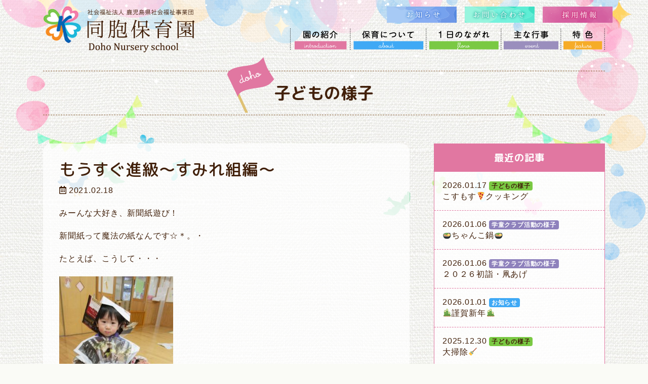

--- FILE ---
content_type: text/html; charset=UTF-8
request_url: https://douhou-hoiku.com/blog/4145/
body_size: 27039
content:
<!doctype html>
<html lang="ja">
<head>
    <meta charset="utf-8">
    <meta http-equiv="X-UA-Compatible" content="IE=edge">
    <meta name="viewport" content="width=device-width, initial-scale=1, shrink-to-fit=no">
    
    <meta name="description" content="同胞保育園（どうほうほいくえん）は鹿児島市柳町にある保育所です。子育て支援センター「上町わくわくランド」や放課後児童健全育成事業「同胞学童クラブ」など地域の子育て支援も行っています。">
    
		<!-- All in One SEO 4.8.0 - aioseo.com -->
		<title>もうすぐ進級～すみれ組編～ | 同胞保育園 -社会福祉法人 鹿児島県社会福祉事業団-</title>
	<meta name="robots" content="max-image-preview:large" />
	<meta name="author" content="同胞保育園"/>
	<link rel="canonical" href="https://douhou-hoiku.com/blog/4145/" />
	<meta name="generator" content="All in One SEO (AIOSEO) 4.8.0" />
		<script type="application/ld+json" class="aioseo-schema">
			{"@context":"https:\/\/schema.org","@graph":[{"@type":"Article","@id":"https:\/\/douhou-hoiku.com\/blog\/4145\/#article","name":"\u3082\u3046\u3059\u3050\u9032\u7d1a\uff5e\u3059\u307f\u308c\u7d44\u7de8\uff5e | \u540c\u80de\u4fdd\u80b2\u5712 -\u793e\u4f1a\u798f\u7949\u6cd5\u4eba \u9e7f\u5150\u5cf6\u770c\u793e\u4f1a\u798f\u7949\u4e8b\u696d\u56e3-","headline":"\u3082\u3046\u3059\u3050\u9032\u7d1a\uff5e\u3059\u307f\u308c\u7d44\u7de8\uff5e","author":{"@id":"https:\/\/douhou-hoiku.com\/author\/douhou-staff\/#author"},"publisher":{"@id":"https:\/\/douhou-hoiku.com\/#organization"},"image":{"@type":"ImageObject","url":"https:\/\/douhou-hoiku.com\/wp\/wp-content\/uploads\/2021\/02\/IMG_3062.jpg","width":636,"height":848},"datePublished":"2021-02-18T14:25:05+09:00","dateModified":"2021-02-18T14:25:05+09:00","inLanguage":"ja","mainEntityOfPage":{"@id":"https:\/\/douhou-hoiku.com\/blog\/4145\/#webpage"},"isPartOf":{"@id":"https:\/\/douhou-hoiku.com\/blog\/4145\/#webpage"},"articleSection":"\u5b50\u3069\u3082\u306e\u69d8\u5b50"},{"@type":"BreadcrumbList","@id":"https:\/\/douhou-hoiku.com\/blog\/4145\/#breadcrumblist","itemListElement":[{"@type":"ListItem","@id":"https:\/\/douhou-hoiku.com\/#listItem","position":1,"name":"\u5bb6","item":"https:\/\/douhou-hoiku.com\/","nextItem":{"@type":"ListItem","@id":"https:\/\/douhou-hoiku.com\/blog\/#listItem","name":"\u5b50\u3069\u3082\u306e\u69d8\u5b50"}},{"@type":"ListItem","@id":"https:\/\/douhou-hoiku.com\/blog\/#listItem","position":2,"name":"\u5b50\u3069\u3082\u306e\u69d8\u5b50","previousItem":{"@type":"ListItem","@id":"https:\/\/douhou-hoiku.com\/#listItem","name":"\u5bb6"}}]},{"@type":"Organization","@id":"https:\/\/douhou-hoiku.com\/#organization","name":"\u540c\u80de\u4fdd\u80b2\u5712 -\u793e\u4f1a\u798f\u7949\u6cd5\u4eba \u9e7f\u5150\u5cf6\u770c\u793e\u4f1a\u798f\u7949\u4e8b\u696d\u56e3-","description":"\u540c\u80de\u4fdd\u80b2\u5712\uff08\u3069\u3046\u307b\u3046\u307b\u3044\u304f\u3048\u3093\uff09\u306f\u9e7f\u5150\u5cf6\u5e02\u67f3\u753a\u306b\u3042\u308b\u4fdd\u80b2\u6240\u3067\u3059\u3002\u5b50\u80b2\u3066\u652f\u63f4\u30bb\u30f3\u30bf\u30fc\u300c\u4e0a\u753a\u308f\u304f\u308f\u304f\u30e9\u30f3\u30c9\u300d\u3084\u653e\u8ab2\u5f8c\u5150\u7ae5\u5065\u5168\u80b2\u6210\u4e8b\u696d\u300c\u540c\u80de\u5b66\u7ae5\u30af\u30e9\u30d6\u300d\u306a\u3069\u5730\u57df\u306e\u5b50\u80b2\u3066\u652f\u63f4\u3082\u884c\u3063\u3066\u3044\u307e\u3059\u3002","url":"https:\/\/douhou-hoiku.com\/"},{"@type":"Person","@id":"https:\/\/douhou-hoiku.com\/author\/douhou-staff\/#author","url":"https:\/\/douhou-hoiku.com\/author\/douhou-staff\/","name":"\u540c\u80de\u4fdd\u80b2\u5712","image":{"@type":"ImageObject","@id":"https:\/\/douhou-hoiku.com\/blog\/4145\/#authorImage","url":"https:\/\/secure.gravatar.com\/avatar\/d71fe23df018cbbdd3be1cf09098c2aa?s=96&d=mm&r=g","width":96,"height":96,"caption":"\u540c\u80de\u4fdd\u80b2\u5712"}},{"@type":"WebPage","@id":"https:\/\/douhou-hoiku.com\/blog\/4145\/#webpage","url":"https:\/\/douhou-hoiku.com\/blog\/4145\/","name":"\u3082\u3046\u3059\u3050\u9032\u7d1a\uff5e\u3059\u307f\u308c\u7d44\u7de8\uff5e | \u540c\u80de\u4fdd\u80b2\u5712 -\u793e\u4f1a\u798f\u7949\u6cd5\u4eba \u9e7f\u5150\u5cf6\u770c\u793e\u4f1a\u798f\u7949\u4e8b\u696d\u56e3-","inLanguage":"ja","isPartOf":{"@id":"https:\/\/douhou-hoiku.com\/#website"},"breadcrumb":{"@id":"https:\/\/douhou-hoiku.com\/blog\/4145\/#breadcrumblist"},"author":{"@id":"https:\/\/douhou-hoiku.com\/author\/douhou-staff\/#author"},"creator":{"@id":"https:\/\/douhou-hoiku.com\/author\/douhou-staff\/#author"},"image":{"@type":"ImageObject","url":"https:\/\/douhou-hoiku.com\/wp\/wp-content\/uploads\/2021\/02\/IMG_3062.jpg","@id":"https:\/\/douhou-hoiku.com\/blog\/4145\/#mainImage","width":636,"height":848},"primaryImageOfPage":{"@id":"https:\/\/douhou-hoiku.com\/blog\/4145\/#mainImage"},"datePublished":"2021-02-18T14:25:05+09:00","dateModified":"2021-02-18T14:25:05+09:00"},{"@type":"WebSite","@id":"https:\/\/douhou-hoiku.com\/#website","url":"https:\/\/douhou-hoiku.com\/","name":"\u540c\u80de\u4fdd\u80b2\u5712 -\u793e\u4f1a\u798f\u7949\u6cd5\u4eba \u9e7f\u5150\u5cf6\u770c\u793e\u4f1a\u798f\u7949\u4e8b\u696d\u56e3-","description":"\u540c\u80de\u4fdd\u80b2\u5712\uff08\u3069\u3046\u307b\u3046\u307b\u3044\u304f\u3048\u3093\uff09\u306f\u9e7f\u5150\u5cf6\u5e02\u67f3\u753a\u306b\u3042\u308b\u4fdd\u80b2\u6240\u3067\u3059\u3002\u5b50\u80b2\u3066\u652f\u63f4\u30bb\u30f3\u30bf\u30fc\u300c\u4e0a\u753a\u308f\u304f\u308f\u304f\u30e9\u30f3\u30c9\u300d\u3084\u653e\u8ab2\u5f8c\u5150\u7ae5\u5065\u5168\u80b2\u6210\u4e8b\u696d\u300c\u540c\u80de\u5b66\u7ae5\u30af\u30e9\u30d6\u300d\u306a\u3069\u5730\u57df\u306e\u5b50\u80b2\u3066\u652f\u63f4\u3082\u884c\u3063\u3066\u3044\u307e\u3059\u3002","inLanguage":"ja","publisher":{"@id":"https:\/\/douhou-hoiku.com\/#organization"}}]}
		</script>
		<!-- All in One SEO -->

        <script>
            var ajaxurl = 'https://douhou-hoiku.com/wp/wp-admin/admin-ajax.php';
        </script>
    <link rel='dns-prefetch' href='//ajax.googleapis.com' />
<link rel='dns-prefetch' href='//cdnjs.cloudflare.com' />
<link rel='dns-prefetch' href='//use.fontawesome.com' />
<link rel='dns-prefetch' href='//fonts.googleapis.com' />
<link rel='dns-prefetch' href='//s.w.org' />
		<script type="text/javascript">
			window._wpemojiSettings = {"baseUrl":"https:\/\/s.w.org\/images\/core\/emoji\/13.0.1\/72x72\/","ext":".png","svgUrl":"https:\/\/s.w.org\/images\/core\/emoji\/13.0.1\/svg\/","svgExt":".svg","source":{"concatemoji":"https:\/\/douhou-hoiku.com\/wp\/wp-includes\/js\/wp-emoji-release.min.js?ver=5.7.14"}};
			!function(e,a,t){var n,r,o,i=a.createElement("canvas"),p=i.getContext&&i.getContext("2d");function s(e,t){var a=String.fromCharCode;p.clearRect(0,0,i.width,i.height),p.fillText(a.apply(this,e),0,0);e=i.toDataURL();return p.clearRect(0,0,i.width,i.height),p.fillText(a.apply(this,t),0,0),e===i.toDataURL()}function c(e){var t=a.createElement("script");t.src=e,t.defer=t.type="text/javascript",a.getElementsByTagName("head")[0].appendChild(t)}for(o=Array("flag","emoji"),t.supports={everything:!0,everythingExceptFlag:!0},r=0;r<o.length;r++)t.supports[o[r]]=function(e){if(!p||!p.fillText)return!1;switch(p.textBaseline="top",p.font="600 32px Arial",e){case"flag":return s([127987,65039,8205,9895,65039],[127987,65039,8203,9895,65039])?!1:!s([55356,56826,55356,56819],[55356,56826,8203,55356,56819])&&!s([55356,57332,56128,56423,56128,56418,56128,56421,56128,56430,56128,56423,56128,56447],[55356,57332,8203,56128,56423,8203,56128,56418,8203,56128,56421,8203,56128,56430,8203,56128,56423,8203,56128,56447]);case"emoji":return!s([55357,56424,8205,55356,57212],[55357,56424,8203,55356,57212])}return!1}(o[r]),t.supports.everything=t.supports.everything&&t.supports[o[r]],"flag"!==o[r]&&(t.supports.everythingExceptFlag=t.supports.everythingExceptFlag&&t.supports[o[r]]);t.supports.everythingExceptFlag=t.supports.everythingExceptFlag&&!t.supports.flag,t.DOMReady=!1,t.readyCallback=function(){t.DOMReady=!0},t.supports.everything||(n=function(){t.readyCallback()},a.addEventListener?(a.addEventListener("DOMContentLoaded",n,!1),e.addEventListener("load",n,!1)):(e.attachEvent("onload",n),a.attachEvent("onreadystatechange",function(){"complete"===a.readyState&&t.readyCallback()})),(n=t.source||{}).concatemoji?c(n.concatemoji):n.wpemoji&&n.twemoji&&(c(n.twemoji),c(n.wpemoji)))}(window,document,window._wpemojiSettings);
		</script>
		<style type="text/css">
img.wp-smiley,
img.emoji {
	display: inline !important;
	border: none !important;
	box-shadow: none !important;
	height: 1em !important;
	width: 1em !important;
	margin: 0 .07em !important;
	vertical-align: -0.1em !important;
	background: none !important;
	padding: 0 !important;
}
</style>
	<link rel='stylesheet' id='wp-block-library-css'  href='https://douhou-hoiku.com/wp/wp-includes/css/dist/block-library/style.min.css?ver=5.7.14' type='text/css' media='all' />
<link rel='stylesheet' id='bootstrap-css'  href='https://douhou-hoiku.com/wp/wp-content/themes/addas/css/bootstrap.css?ver=5.7.14' type='text/css' media='all' />
<link rel='stylesheet' id='roundedmplus1c-css'  href='//fonts.googleapis.com/earlyaccess/roundedmplus1c.css?ver=5.7.14' type='text/css' media='all' />
<link rel='stylesheet' id='gridtab-css'  href='https://douhou-hoiku.com/wp/wp-content/themes/addas/css/gridtab.min.css?ver=5.7.14' type='text/css' media='all' />
<link rel='stylesheet' id='swiper-css'  href='//cdnjs.cloudflare.com/ajax/libs/Swiper/4.3.2/css/swiper.min.css?ver=5.7.14' type='text/css' media='all' />
<link rel='stylesheet' id='style-css'  href='https://douhou-hoiku.com/wp/wp-content/themes/addas/style.css?ver=5.7.14' type='text/css' media='all' />
<link rel='stylesheet' id='wp-pagenavi-css'  href='https://douhou-hoiku.com/wp/wp-content/plugins/wp-pagenavi/pagenavi-css.css?ver=2.70' type='text/css' media='all' />
<link rel="https://api.w.org/" href="https://douhou-hoiku.com/wp-json/" /><link rel="alternate" type="application/json" href="https://douhou-hoiku.com/wp-json/wp/v2/posts/4145" /><link rel='shortlink' href='https://douhou-hoiku.com/?p=4145' />
<link rel="alternate" type="application/json+oembed" href="https://douhou-hoiku.com/wp-json/oembed/1.0/embed?url=https%3A%2F%2Fdouhou-hoiku.com%2Fblog%2F4145%2F" />
<link rel="alternate" type="text/xml+oembed" href="https://douhou-hoiku.com/wp-json/oembed/1.0/embed?url=https%3A%2F%2Fdouhou-hoiku.com%2Fblog%2F4145%2F&#038;format=xml" />
<!-- Google tag (gtag.js) -->
<script async src="https://www.googletagmanager.com/gtag/js?id=G-MGRB4T1GG3"></script>
<script>
  window.dataLayer = window.dataLayer || [];
  function gtag(){dataLayer.push(arguments);}
  gtag('js', new Date());

  gtag('config', 'G-MGRB4T1GG3');
</script>
</head>
<body
    class="post-template-default single single-post postid-4145 single-format-standard blog" id="%e3%82%82%e3%81%86%e3%81%99%e3%81%90%e9%80%b2%e7%b4%9a%ef%bd%9e%e3%81%99%e3%81%bf%e3%82%8c%e7%b5%84%e7%b7%a8%ef%bd%9e"
    >
<div id="l-wrapper">
    <div class="l-loader">
        <div class="loader">Loading...</div>
    </div>
    <div class="bg-body"><!-- 768px以上でバックグラウンドにテクスチャ ※footer.phpに締めdivあり -->
    <div class="l-header brand-block">
        <nav class="navbar navbar-expand-lg align-items-lg-center">
            <div class="container">
            <a class="navbar-brand" href="https://douhou-hoiku.com">同胞保育園 -社会福祉法人 鹿児島県社会福祉事業団-</a>
            <button class="navbar-toggler collapsed" type="button" data-toggle="collapse" data-target="#gnav" aria-controls="gnav" aria-expanded="false" aria-label="Toggle navigation">
                <span class="sr-only">Toggle navigation</span>
                <span class="icon-bar"></span>
                <span class="icon-bar"></span>
                <span class="icon-bar"></span>
            </button>
            <div class="d-none d-lg-block l-osirase-contact">
                <div class="row gtr-lg-16 justify-content-lg-right">
                    <div class="col-lg-auto">
                        <a href="https://douhou-hoiku.com/info">
                            <img src="https://douhou-hoiku.com/wp/wp-content/themes/addas/img/btn-head-info.png" alt="お知らせ" class="img-fluid">
                        </a>
                    </div>
                    <div class="col-lg-auto">
                        <a href="https://douhou-hoiku.com/contact">
                            <img src="https://douhou-hoiku.com/wp/wp-content/themes/addas/img/btn-head-contact.png" alt="お問い合わせ" class="img-fluid">
                        </a>
                    </div>
							<div class="col-lg-auto">
								<a href="https://kagoshima-swc.jp/recruit-douhou/" target="_blank">
									<img src="https://douhou-hoiku.com/wp/wp-content/themes/addas/img/saiyoubtn01.png" alt="採用情報" class="img-fluid" width="138">
								</a>
							</div>
                </div>
            </div>
            <div id="gnav" class="collapse navbar-collapse"><ul id="menu-g_menu_sp" class="nav navbar-nav mt-lg-0 ml-lg-auto"><li itemscope="itemscope" itemtype="https://www.schema.org/SiteNavigationElement" id="menu-item-29" class="menu-item menu-item-type-post_type menu-item-object-page menu-item-29 nav-item"><a class='nav-link' title="園の紹介" href="https://douhou-hoiku.com/introduction/" class="nav-link">園の紹介</a></li>
<li itemscope="itemscope" itemtype="https://www.schema.org/SiteNavigationElement" id="menu-item-30" class="menu-item menu-item-type-post_type menu-item-object-page menu-item-30 nav-item"><a class='nav-link' title="保育について" href="https://douhou-hoiku.com/about/" class="nav-link">保育について</a></li>
<li itemscope="itemscope" itemtype="https://www.schema.org/SiteNavigationElement" id="menu-item-31" class="menu-item menu-item-type-post_type menu-item-object-page menu-item-31 nav-item"><a class='nav-link' title="1日のながれ" href="https://douhou-hoiku.com/flow/" class="nav-link">1日のながれ</a></li>
<li itemscope="itemscope" itemtype="https://www.schema.org/SiteNavigationElement" id="menu-item-32" class="menu-item menu-item-type-post_type menu-item-object-page menu-item-32 nav-item"><a class='nav-link' title="主な行事" href="https://douhou-hoiku.com/events/" class="nav-link">主な行事</a></li>
<li itemscope="itemscope" itemtype="https://www.schema.org/SiteNavigationElement" id="menu-item-33" class="menu-item menu-item-type-post_type menu-item-object-page menu-item-33 nav-item"><a class='nav-link' title="特色" href="https://douhou-hoiku.com/feature/" class="nav-link">特色</a></li>
<li itemscope="itemscope" itemtype="https://www.schema.org/SiteNavigationElement" id="menu-item-402" class="d-lg-none menu-item menu-item-type-post_type menu-item-object-page menu-item-402 nav-item"><a class='nav-link' title="上町わくわくランド" href="https://douhou-hoiku.com/wakuwaku/" class="nav-link">上町わくわくランド</a></li>
<li itemscope="itemscope" itemtype="https://www.schema.org/SiteNavigationElement" id="menu-item-403" class="d-lg-none menu-item menu-item-type-post_type menu-item-object-page menu-item-403 nav-item"><a class='nav-link' title="同胞学童クラブ" href="https://douhou-hoiku.com/gakudo/" class="nav-link">同胞学童クラブ</a></li>
<li itemscope="itemscope" itemtype="https://www.schema.org/SiteNavigationElement" id="menu-item-404" class="d-lg-none menu-item menu-item-type-post_type menu-item-object-page menu-item-404 nav-item"><a class='nav-link' title="アクセス" href="https://douhou-hoiku.com/access/" class="nav-link">アクセス</a></li>
</ul></div>            </div>
        </nav>
    </div><div class="container-wrap mt-4 page-title">
    <div class="container">
        <h1 class="h3 wf-mplus font-weight-bold py-4 mb-0 fz-lg-32 text-center">
            <span class="page-flag">子どもの様子</span>        </h1>
    </div>
</div>

<div class="container-wrap py-6 py-md-8">
    <div class="container">
        <div class="row gtr-lg-48">
            <div class="col-md-8" id="l-main">
                                    <article class="l-section post-4145 post type-post status-publish format-standard has-post-thumbnail hentry category-blog blog" id="post-4145">
                        <h2 class="wf-mplus fz-24 fz-md-32 text-justify">もうすぐ進級～すみれ組編～</h2>
                        <div class="meta-article">
                            <p class="date-article"><i class="far fa-calendar-alt"></i> 2021.02.18</p>
                        </div>
                        <p>みーんな大好き、新聞紙遊び！</p>
<p>新聞紙って魔法の紙なんです☆＊。・</p>
<p>たとえば、こうして・・・</p>
<p><img loading="lazy" class="alignnone size-medium wp-image-4147" style="color: var(--color-font); font-family: var(--font-family-sans-serif); font-size: 1rem; letter-spacing: 0.05em;" src="https://douhou-hoiku.com/wp/wp-content/uploads/2021/02/IMG_3063-225x300.jpg" alt="" width="225" height="300" /></p>
<p>じゃじゃーん！！</p>
<p>かっこいいお殿様(！？)に変身★</p>
<p><img loading="lazy" class="alignnone size-medium wp-image-4148" src="https://douhou-hoiku.com/wp/wp-content/uploads/2021/02/3ca53714619c6459e031f50c7e01aefb-300x225.jpg" alt="" width="300" height="225" /></p>
<p>束ねた紙をホウキにして、お掃除✨</p>
<p>こんなふうにして、</p>
<p>ビリビリ、ちぎったり</p>
<p>くるくる、まるめたり</p>
<p>パタパタ、折りたたんだり・・・</p>
<p>遊びを通して想像力を育んでいます♪</p>
<p>◆　◆　◆</p>
<p>そして、すみれ組さんは</p>
<p>こんなことも頑張っていますよ☺</p>
<p><img loading="lazy" class="alignnone size-medium wp-image-4146" style="color: var(--color-font); font-family: var(--font-family-sans-serif); font-size: 1rem; letter-spacing: 0.05em;" src="https://douhou-hoiku.com/wp/wp-content/uploads/2021/02/IMG_3062-225x300.jpg" alt="" width="225" height="300" /></p>
<p>お散歩ロープをぎゅっと握って</p>
<p>1,2,1,2,・・・みんなでお散歩です👣</p>
<p>手を離さず、列から飛び出さずに</p>
<p>みんなで一緒に歩く練習です。</p>
<p><img loading="lazy" class="alignnone size-medium wp-image-4149" style="color: var(--color-font); font-family: var(--font-family-sans-serif); font-size: 1rem; letter-spacing: 0.05em;" src="https://douhou-hoiku.com/wp/wp-content/uploads/2021/02/08dd37fb26cd0048e97495bc1c5986e5-300x225.jpg" alt="" width="300" height="225" /></p>
<p><span style="color: var(--color-font); font-family: var(--font-family-sans-serif); font-size: 1rem; letter-spacing: 0.05em;">たんぽぽ組さんへの進級間近！</span></p>
<p>楽しみながら頑張っている</p>
<p>すみれ組のお友達の様子でした♪</p>
<p>&nbsp;</p>
<p>【　おまけ　】</p>
<p>2/18朝、一面の雪景色でしたね⛄</p>
<p>かんまちあでは、満開の寒緋桜が</p>
<p>真っ白な雪に映えていました🌸</p>
<p>もうすぐ春ですね♡</p>
<p><img loading="lazy" class="alignnone size-medium wp-image-4152" style="color: var(--color-font); font-family: var(--font-family-sans-serif); font-size: 1rem; letter-spacing: 0.05em;" src="https://douhou-hoiku.com/wp/wp-content/uploads/2021/02/image2-300x225.jpeg" alt="" width="300" height="225" /> <img loading="lazy" class="alignnone size-medium wp-image-4153" style="color: var(--color-font); font-family: var(--font-family-sans-serif); font-size: 1rem; letter-spacing: 0.05em;" src="https://douhou-hoiku.com/wp/wp-content/uploads/2021/02/image3-300x225.jpeg" alt="" width="300" height="225" /></p>
<p><img loading="lazy" class="alignnone size-medium wp-image-4151" style="color: var(--color-font); font-family: var(--font-family-sans-serif); font-size: 1rem; letter-spacing: 0.05em;" src="https://douhou-hoiku.com/wp/wp-content/uploads/2021/02/image1-300x225.jpeg" alt="" width="300" height="225" /></p>
                    </article>
                                <div class="row pager mt-6 mt-md-10">
                    <div class="col-auto mr-auto">
                        <a href="https://douhou-hoiku.com/blog/4123/" rel="prev"><i class="fas fa-chevron-left"></i></a>                    </div>
                    <div class="col-auto ml-auto">
                        <a href="https://douhou-hoiku.com/blog/4179/" rel="next"><i class="fas fa-chevron-right"></i></a>                    </div>
                </div>
            </div>
            <div class="col-md-4 mt-6 mt-md-0" id="l-side">
                


	<div class="side-box">
		<h4 class="side-box-ttl p-3">最近の記事</h4>
		<ul class="side-list list-news">
			<li><span class="list-date">2026.01.17</span><span class="badge badge-blog">子どもの様子</span><span class="list-ttl">こすもす🍕クッキング</span><a href="https://douhou-hoiku.com/blog/19981/" class="link-cover">こすもす🍕クッキング</a></li><li><span class="list-date">2026.01.06</span><span class="badge badge-gakudo-info">学童クラブ活動の様子</span><span class="list-ttl">🍲ちゃんこ鍋🍲</span><a href="https://douhou-hoiku.com/gakudo-info/19977/" class="link-cover">🍲ちゃんこ鍋🍲</a></li><li><span class="list-date">2026.01.06</span><span class="badge badge-gakudo-info">学童クラブ活動の様子</span><span class="list-ttl">２０２６初詣・凧あげ</span><a href="https://douhou-hoiku.com/gakudo-info/19958/" class="link-cover">２０２６初詣・凧あげ</a></li><li><span class="list-date">2026.01.01</span><span class="badge badge-info">お知らせ</span><span class="list-ttl">🎍謹賀新年🎍</span><a href="https://douhou-hoiku.com/info/19933/" class="link-cover">🎍謹賀新年🎍</a></li><li><span class="list-date">2025.12.30</span><span class="badge badge-blog">子どもの様子</span><span class="list-ttl">大掃除🧹</span><a href="https://douhou-hoiku.com/blog/19915/" class="link-cover">大掃除🧹</a></li>		</ul>
	</div>
	<div class="side-box mt-4">
		<h4 class="side-box-ttl p-3">カテゴリー</h4>
		<ul class="side-list">
				<li class="cat-item cat-item-1"><a href="https://douhou-hoiku.com/info/">お知らせ (14)</a>
</li>
	<li class="cat-item cat-item-10"><a href="https://douhou-hoiku.com/letter/">園だより・クラスだより (78)</a>
</li>
	<li class="cat-item cat-item-2 current-cat"><a aria-current="page" href="https://douhou-hoiku.com/blog/">子どもの様子 (389)</a>
</li>
	<li class="cat-item cat-item-9"><a href="https://douhou-hoiku.com/gakudo-info/">学童クラブ活動の様子 (207)</a>
</li>
	<li class="cat-item cat-item-3"><a href="https://douhou-hoiku.com/lunch/">給食だより (79)</a>
</li>
		</ul>
	</div>
	<div class="side-box mt-4">
		<h4 class="side-box-ttl p-3">月別アーカイブ</h4>
		<ul class="side-list">
				<li><a href='https://douhou-hoiku.com/date/2026/01/'>2026年1月 (4)</a></li>
	<li><a href='https://douhou-hoiku.com/date/2025/12/'>2025年12月 (10)</a></li>
	<li><a href='https://douhou-hoiku.com/date/2025/11/'>2025年11月 (4)</a></li>
	<li><a href='https://douhou-hoiku.com/date/2025/10/'>2025年10月 (3)</a></li>
	<li><a href='https://douhou-hoiku.com/date/2025/09/'>2025年9月 (1)</a></li>
	<li><a href='https://douhou-hoiku.com/date/2025/08/'>2025年8月 (11)</a></li>
	<li><a href='https://douhou-hoiku.com/date/2025/07/'>2025年7月 (7)</a></li>
	<li><a href='https://douhou-hoiku.com/date/2025/06/'>2025年6月 (2)</a></li>
	<li><a href='https://douhou-hoiku.com/date/2025/05/'>2025年5月 (3)</a></li>
	<li><a href='https://douhou-hoiku.com/date/2025/04/'>2025年4月 (4)</a></li>
	<li><a href='https://douhou-hoiku.com/date/2025/03/'>2025年3月 (3)</a></li>
	<li><a href='https://douhou-hoiku.com/date/2025/02/'>2025年2月 (2)</a></li>
		</ul>
	</div>



            </div>
        </div>
    </div>
</div>



</div><!-- end of bg-body ※header.phpに記載 -->
<div class="container-wrap l-footer py-6">
    <div class="container">
        <h5 class="logo logo-footer text-hide mb-0">
            <span class="">社会福祉法人 鹿児島県社会福祉事業団</span>
            <span class="">同胞保育園</span>
            <span class="">Doho Nursery school</span>
        </h5>
        <ul class="list-inline text-center fz-12 py-4 mb-0">
        <li class="list-inline-item"><a href="http://kagoshima-swc.jp/" target="_blank"><i class="fa fa-caret-right fa-fw" aria-hidden="true"></i>事業団のホームページへ</a></li>
        <li class="list-inline-item"><a href="https://douhou-hoiku.com/complaint"><i class="fa fa-caret-right fa-fw" aria-hidden="true"></i>苦情・相談</a></li>
        <li class="list-inline-item"><a href="https://douhou-hoiku.com/feature/#boshu"><i class="fa fa-caret-right fa-fw" aria-hidden="true"></i>職員募集</a></li>
        <li class="list-inline-item"><a href="https://douhou-hoiku.com/daisansha/"><i class="fa fa-caret-right fa-fw" aria-hidden="true"></i>第三者評価結果</a></li>
		</ul>
        <address class="text-center mb-0">〒892-0819 鹿児島市柳町3-20</address>
        <p class="text-center mb-0">
            <span class="d-block d-lg-inline mr-lg-1">TEL <span class="tel-link">099-222-2654</span></span>
            <span class="d-block d-lg-inline">FAX 099-222-2694</span>
        </p>
    </div>
</div>

<div class="container-wrap py-4 bg-pink">
    <div class="container">
        <p class="small text-center lh-14 mb-0">
            <i class="far fa-copyright"></i> 2018
            -2026 Doho Nursery School. All Rights Reserved.
        </p>
    </div>
</div>
</div>
<div id="toPageTop">
    <a href="#"><i class="fa fa-chevron-up"></i></a>
</div>



<script type='text/javascript' src='//ajax.googleapis.com/ajax/libs/jquery/3.2.1/jquery.min.js?ver=5.7.14' id='jquery-js'></script>
<script type='text/javascript' src='//cdnjs.cloudflare.com/ajax/libs/popper.js/1.12.9/umd/popper.min.js?ver=5.7.14' id='popper-js'></script>
<script type='text/javascript' src='https://douhou-hoiku.com/wp/wp-content/themes/addas/js/bootstrap.min.js?ver=5.7.14' id='bootstrap-js'></script>
<script type='text/javascript' src='//use.fontawesome.com/releases/v5.0.6/js/all.js?ver=5.7.14' id='fontawesome-js'></script>
<script type='text/javascript' src='https://douhou-hoiku.com/wp/wp-content/themes/addas/js/jquery.matchHeight-min.js?ver=5.7.14' id='matchheight-js'></script>
<script type='text/javascript' src='https://douhou-hoiku.com/wp/wp-content/themes/addas/js/gridtab.min.js?ver=5.7.14' id='gridtab-js'></script>
<script type='text/javascript' src='//cdnjs.cloudflare.com/ajax/libs/Swiper/4.3.2/js/swiper.min.js?ver=5.7.14' id='swiper-js'></script>
<script type='text/javascript' src='https://douhou-hoiku.com/wp/wp-content/themes/addas/js/myScript.js?ver=5.7.14' id='myScript-js'></script>
<script type='text/javascript' src='https://douhou-hoiku.com/wp/wp-includes/js/wp-embed.min.js?ver=5.7.14' id='wp-embed-js'></script>



</body>
</html>

--- FILE ---
content_type: text/css
request_url: https://douhou-hoiku.com/wp/wp-content/themes/addas/style.css?ver=5.7.14
body_size: 1122
content:
@charset "utf-8";

/*
Theme Name: アドダス
Author: アドダス
Author URI: http://addas.jp/
*/



/* ============================================================
**  クラス名の書き方
**  -> 独自クラス名、マージン、パディング、バックグラウンド、フォントサイズ、カラー、テキストアライン
** ============================================================ **/



/* テンプレートタグ wp_list_pages で付与されるクラス list-group-item のスタイルを調整する */
.wp-list-pages .list-group-item {
    display: list-item;
    padding: 0;
    margin-bottom: 0;
    background-color: transparent;
    border: none;
}

/* コード */
#l-main .syntaxhighlighter table {
    font-size: 12px !important;
}

.rounded {
    border-radius: 1rem !important;
}
#googlemap {
	width: 100%;
	height: 350px;
	border-radius: 1rem;
	box-shadow: 0px 0px 6px rgba(0, 0, 0, .25);
}
.badge-letter {
    background-color: #f37da9;
}
.badge-gakudo-info {
    background-color: #8e81bc;
    color: #fff;
}
.badge-wakuwaku-info {
    background-color: #3fa9f5;
    color: #fff;
}
.single img {
    margin-top: 5px;
}
.archive img {
    margin-top: 5px;
}

--- FILE ---
content_type: application/javascript
request_url: https://douhou-hoiku.com/wp/wp-content/themes/addas/js/myScript.js?ver=5.7.14
body_size: 5551
content:
jQuery(document).ready(function($) {

    // ローディング
    $('.loader').fadeOut();
    $('.l-loader').delay(350).fadeOut('slow');

    // スライダー
    $('.carousel').carousel();

    // ドロワーメニュー
    // $('.drawer').drawer();

    // AjaxZip3
    // $( 'input[name="zip"]' ).keyup( function( e ) {
    //     AjaxZip3.zip2addr('zipcode','','pref','city');
    // });

    // スマートフォン時、.tel-link クラスに a 要素を追加する ※タップしてTELすることができる
    var device = navigator.userAgent;
    if ((device.indexOf('iPhone') > 0 && device.indexOf('iPad') == -1) || device.indexOf('iPod') > 0 || device.indexOf('Android') > 0) {
        $('.tel-link').each(function() {
            var str = $(this).text();
            $(this).html($('<a class="">').attr('href', 'tel:' + str.replace(/-/g, '')).append(str + '</a>'));
        });
    }

    // toPageTop スクリプト
    var topBtn = $('#toPageTop');
    topBtn.hide();
    // スクロールが500に達したらボタン表示
    $(window).scroll(function () {
        if ($(this).scrollTop() > 500) {
            topBtn.fadeIn();
        } else {
            topBtn.fadeOut();
        }
    });
    topBtn.click(function () {
        $('body,html').animate({
            scrollTop: 0
        }, 500);
        return false;
    });

    // ページ内リンク
    var offset = 100;
    // $('a[href^*="#"]').click(function() {
    $('a[class*="pagelink"]').click(function() {
        var speed    = 800;
        var href     = jQuery(this).attr("href");
        var target   = jQuery(href == "#" || href == "" ? 'html' : href);
        var position = target.offset().top-offset;
        jQuery('body,html').animate({scrollTop:position}, speed, 'swing');
        return false;
    });

    // slick
    // $('.slider-slick-01').slick();
    // $('.multiple-items').slick({
    //     centerMode: true, //センターモード
    //     centerPadding: '60px', //前後のパディング
    //     autoplay: true, //オートプレイ
    //     autoplaySpeed: 2000, //オートプレイの切り替わり時間
    //     dots: true, // ドット
    //     infinite: true, // 無限ループ
    //     slidesToShow: 3,
    //     slidesToScroll: 1,
    //     responsive: [{
    //         breakpoint: 768, settings: { // 768px以下では1画像表示
    //             arrows: false, // 前後の矢印非表示
    //             centerPadding: '0px',
    //             slidesToShow: 1
    //         }
    //     }]
    // });

    // GridTab
    $('.gridtab-1').gridtab({
        grid: 4,
        tabPadding: 0,
        borderWidth: 10,
        contentPadding: 40,
        responsive: [{
            breakpoint: 767,
            settings: {
                grid: 3,
                contentPadding: 20
            }
        }, {
            breakpoint: 523,
            settings: {
                grid: 2
            }
        }]
    });

    // 高さを揃える
    $('.height-some').matchHeight();

    // 1日のながれ - タブ画像の切り替え
    $('.nav-pills .nav-link').on('click', function(){
        $('.nav-pills .nav-link').each(function(i){
            var src = $(this).children('img').attr('src').replace('-on.png', '.png');
            $(this).children('img').attr('src', src);
        });
        var srcOn = $(this).children('img').attr('src').replace('.png', '-on.png');
        $(this).children('img').attr('src', srcOn);
    });


});

// Swiper
var mySwiper = new Swiper ('.swiper-container', {
    // オプションパラメータ(一部のみ抜粋)
    loop: true, // 最後のスライドまで到達した場合、最初に戻らずに続けてスライド可能にするか。
    speed: 600, // スライドが切り替わるトランジション時間(ミリ秒)。
    slidesPerView: 3, // 何枚のスライドを表示するか
    spaceBetween: 10, // スライド間の余白サイズ(ピクセル)
    direction: 'horizontal', // スライド方向。 'horizontal'(水平) か 'vertical'(垂直)。effectオプションが 'slide' 以外は無効。
    effect: 'slide', // "slide", "fade"(フェード), "cube"(キューブ回転), "coverflow"(カバーフロー) または "flip"(平面回転)


    // スライダーの自動再生
    // autoplay: true のみなら既定値での自動再生
    autoplay: {
        delay: 3000, // スライドが切り替わるまでの表示時間(ミリ秒)
        stopOnLast: true, // 最後のスライドまで表示されたら自動再生を中止するか
        disableOnInteraction: true // ユーザーのスワイプ操作を検出したら自動再生を中止するか
    },

    // レスポンシブ化条件
    breakpoints: {
      // 980ピクセル幅以下になったら
      // 980: {
      //   slidesPerView: 3,
      //   spaceBetween: 30
      // },
      // 768ピクセル幅以下になったら
      768: {
        slidesPerView: 1,
        spaceBetween: 0
      }
    },

    // ページネーションを表示する場合
    pagination: {
        el: '.swiper-pagination', // ページネーションを表示するセレクタ
    },

    // 前後スライドへのナビゲーションを表示する場合
    navigation: {
        nextEl: '.swiper-button-next', // 次のスライドボタンのセレクタ
        prevEl: '.swiper-button-prev', // 前のスライドボタンのセレクタ
    },

    // スクロールバーを表示する場合
    scrollbar: {
        el: '.swiper-scrollbar', // スクロールバーを表示するセレクタ
    }
});